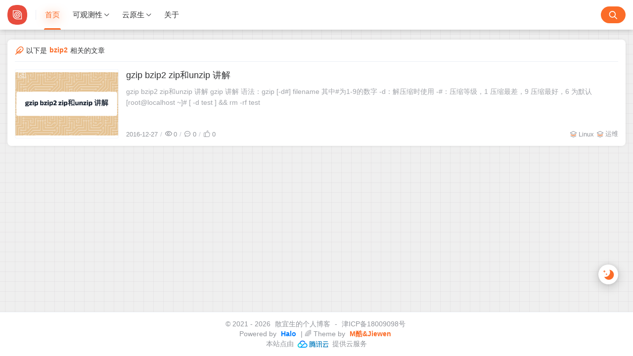

--- FILE ---
content_type: text/html
request_url: https://17kblog.com/tags/bzip2
body_size: 13186
content:
<!doctype html>
<html
  lang="en"
>
  <head>
    <title>bzip2-散宜生的个人博客</title>

    <meta charset="utf-8" />
    <meta name="renderer" content="webkit" />
    
    <meta name="format-detection" content="telephone=no" />
    <meta http-equiv="Content-Type" content="text/html; charset=UTF-8" />
    <meta http-equiv="Cache-Control" content="no-siteapp" />
    <meta http-equiv="X-UA-Compatible" content="IE=edge, chrome=1" />
    <meta
      name="viewport"
      content="width=device-width, user-scalable=no, initial-scale=1.0, shrink-to-fit=no, viewport-fit=cover"
    />
    
    <meta http-equiv="x-dns-prefetch-control" content="on" />
    <meta name="site" content="https://17kblog.com" />
    <!-- OG -->
    <meta property="og:image" content="https://sv1-cn-beijing.17ker.top/2024/07/23/e/yjtp-follpfuh.png" />
    <meta property="og:description" content="site.seo.description" />
    <meta property="og:type" content="website" />
    <meta property="og:locale" content="zh_CN" />
    <meta property="og:site_name" content="散宜生的个人博客-null" />
    <meta property="og:url" content="https://17kblog.com" />
    <meta property="og:title" content="bzip2-散宜生的个人博客" />
    <meta property="twitter:partner" content="ogwp" />
    <!-- /OG -->

    
    
    <script id="theme-config-getter">
      const ThemeConfig = {
        theme_mode: "user",
        enable_loading_bar: true,
        enable_footer: true,
        footer_position: "none",
        check_baidu_collect: false,
        baidu_token: "",
        enable_back2top: true,
        enable_back2top_smooth: true,
        enable_weather: false,
        weather_key: "",
        link_behavior: "default",
        enable_tag_cloud: true,
        tag_cloud_type: document.getElementById('tags-3d') ? '3d' : 'list',
        enable_fixed_header: true,
        enable_clean_mode: false,
        cursor_effect: "off",
        enable_offscreen_tip: false,
        enable_birthday: false,
        birthday: "2021\/11\/11 06:30",
        light_time_scope: "5:00~19:00",
        enable_console_theme: false,
        version: "1.4.0",

        enable_big_banner: false,
        enable_banner: false,
        banner_direction: "horizontal",
        enable_banner_loop: true,
        banner_effect: "slide",
        banner_speed: 500,
        enable_banner_handle: true,
        enable_banner_autoplay: true,
        banner_delay: "3500",
        enable_banner_switch_button: true,
        enable_banner_pagination: true,
        enable_index_list_ajax: false,
        post_index_page_size: false,
        backdrop: "off",
        favicon: "",
        enable_index_list_effect: true,
        index_list_effect_class: "fadeInUp",
        show_loaded_time: false,
        enable_debug: false,
        access_key: false,
        enable_copy: true,
        enable_share: true,
        enable_share_link: true,
        enable_share_weixin: true,
        enable_like: true,
        enable_toc: true,
        enable_progress_bar: true,
        enable_code_expander: true,
        enable_fold_long_code: false,
        enable_comment: true,
        toc_depth: "0",
        enable_code_title: false,
        enable_code_hr: false,
        enable_code_macdot: false,
        enable_code_line_number: false,
        enable_code_newline: false,
        show_tools_when_hover: true,
        enable_code_copy: true,
        enable_copy_right_text: false,
        copy_right_text: "",
        offscreen_title_leave: "\u6B6A\uFF0C\u4F60\u53BB\u54EA\u91CC\u4E86\uFF1F",
        offscreen_title_back: "(\u3064\u30A7\u2282)\u54A6\uFF0C\u53C8\u56DE\u6765\u4E86!",
        enable_journal_effect: true,
        enable_friend_effect: true,
        // prettier-ignore
        journal_list_effect_class: "fadeInUp",
        friend_list_effect_class: "fadeInUp",
        enable_like_journal: true,
        enable_comment_journal: true,
        journal_block_height: "300",
        long_code_height: "800",
        lazyload_avatar: "\/themes\/theme-Joe3\/assets\/svg\/spinner-preloader.svg",
        photos_layout: 'waterfall',
        // prettier-ignore
        blog_url: "https:\/\/17kblog.com",
        blog_title: "\u6563\u5B9C\u751F\u7684\u4E2A\u4EBA\u535A\u5BA2",
        // prettier-ignore
        BASE_RES_URL: "https:\/\/sv1-cn-beijing.17ker.top\/theme-Joe3",
        BASE_URL: 'https://bbchin.com',
      };
      //转数字
      ThemeConfig.banner_speed = parseInt(ThemeConfig.banner_speed);
      ThemeConfig.banner_delay = parseInt(ThemeConfig.banner_delay);
      ThemeConfig.toc_depth = parseInt(ThemeConfig.toc_depth);
      ThemeConfig.journal_block_height = parseInt(ThemeConfig.journal_block_height);
      ThemeConfig.long_code_height = parseInt(ThemeConfig.long_code_height);
      ThemeConfig.photos_gap = 10;
      ThemeConfig.enable_photos_effect = true;
    </script>
  
    
    
    <script id="compatiable-checker">
      // 兼容性检查
      function detectIE() {
        var n = window.navigator.userAgent,
          e = n.indexOf('MSIE ');
        if (e > 0) {
          return parseInt(n.substring(e + 5, n.indexOf('.', e)), 10);
        }
        if (n.indexOf('Trident/') > 0) {
          var r = n.indexOf('rv:');
          return parseInt(n.substring(r + 3, n.indexOf('.', r)), 10);
        }
        var i = n.indexOf('Edge/');
        return i > 0 && parseInt(n.substring(i + 5, n.indexOf('.', i)), 10);
      }
      detectIE() &&
        (alert('当前站点不支持IE浏览器或您开启了兼容模式，请使用其他浏览器访问或关闭兼容模式。'),
        (location.href = 'https://www.baidu.com'));
    </script>

    <script id="theme-config-getter" type="text/javascript">
      if (window.location.hostname === 'localhost' || window.location.hostname === '127.0.0.1') {
        ThemeConfig['mode'] = 'development';
        console.log(ThemeConfig.mode);
      }

      if (ThemeConfig.mode === 'development') {
        console.log('Joe3主题配置：', ThemeConfig);
        console.log('资源根路径：', ThemeConfig.BASE_RES_URL);
      }
      // 读取主题模式
      var initThemeMode = function () {
        try {
          var curMode = '';
          if (ThemeConfig.theme_mode === 'auto') {
            var light_scope = ThemeConfig.light_time_scope.split('~');
            var now = new Date();
            var today = now.toLocaleString().split(' ')[0];
            var curMode =
              now >= new Date(today + ' ' + light_scope[0]) &&
              now <= new Date(today + ' ' + light_scope[1])
                ? 'light'
                : 'dark';
            localStorage.removeItem('data-mode');
          } else if (ThemeConfig.theme_mode === 'user') {
            // 用户模式下优先从本地取主题模式，默认为浅色
            curMode = localStorage.getItem('data-mode') || 'light';
            localStorage.setItem('data-mode', curMode);
          } else {
            // 非用户模式下直接取后台配置的模式
            curMode = ThemeConfig.theme_mode;
            localStorage.removeItem('data-mode');
          }
          document.querySelector('html').setAttribute('data-mode', curMode);
        } catch (e) {
          console.log(e);
        }
      };
      initThemeMode();
      window.Joe = {
        BASE_API: '',
        isMobile: /windows phone|iphone|android/gi.test(window.navigator.userAgent),
        bloggerGenerateAvatarOpts: (function () {
          let generateAvatarOpts = {};
          let generate_avatar_opts_str = '{bgColor:&#39;&#39;,textColor:&#39;&#39;,useTextGradient:false}';
          if (generate_avatar_opts_str) {
            // generate_avatar_opts_str 示例：{bgColor:'',textColor:'',useTextGradient:false}, 解析 generate_avatar_opts 配置
            try {
              // 防止 &#39; 等特殊字符导致 JSON 解析失败
              const eleTmp = document.createElement('div');
              eleTmp.innerHTML = generate_avatar_opts_str;
              // key 自动加上 "" 防止报错，’ 自动转成 “
              generate_avatar_opts_str = eleTmp.innerHTML
                .replace(/'/g, '"')
                .replace(/([\w]+):/g, '"$1":');
              generateAvatarOpts = JSON.parse(generate_avatar_opts_str);
            } catch (e) {
              console.error(
                'Joe3主题配置：生成文字性头像的配置解析失败，使用默认配置。generate_avatar_opts_str:',
                generate_avatar_opts_str,
                ' ,error:',
                e
              );
            }
          }
          return generateAvatarOpts;
        })(),
        errorImg: function (target, src) {
          const targetSrc = target.getAttribute('src');
          console.log(
            '加载图片失败',
            ' ,srcArg:',
            src,
            ' .target.src:',
            targetSrc,
            ' ,target.alt:',
            target.getAttribute('alt'),
            ' ,target.dataset.errSrc:',
            target.dataset.errSrc,
            ' ,target.dataset.textAvatar:',
            target.dataset.textAvatar
          );

          let generatedTextAvatar;
          let generatedTextAvatarBase64;

          switch (src) {
            case 'HomeErrImg': {
              // 如果 src 是 HomeErrImg 则使用首页配置里配置的文章错误缺省图
              src = '/themes/theme-Joe3/templates/assets/img/default_thumbnail.png';
              break;
            }
            case 'LinksErrImg': {
              // 如果 src 是 LinksErrImg 则使用友链配置里配置的友链默认 logo
              src = target.dataset.errSrc || '/themes/theme-Joe3/assets/img/default_links_logo.png';
              if (
                !src ||
                src === targetSrc ||
                (targetSrc && targetSrc.indexOf('/assets/img/transparent-placeholder.png') !== -1)
              ) {
                if (target.dataset.textAvatar || target.getAttribute('alt')) {
                  generatedTextAvatar = target.dataset.textAvatar || target.getAttribute('alt');
                  generatedTextAvatarBase64 = Joe.generateTextAvatarImage(generatedTextAvatar);
                  src = generatedTextAvatarBase64;
                } else {
                  src = '/themes/theme-Joe3/assets/img/default_links_logo.png';
                }
              }
              break;
            }
            case 'ErrAvatarImg': {
              // 如果 src 是 ErrAvatarImg 则使用博主配置里配置的默认头像
              src = target.dataset.errSrc || 'https://sv1-cn-beijing.17ker.top/theme-Joe3/assets/img/jiewen_icon.png';
              if (
                !src ||
                src === targetSrc ||
                (targetSrc && targetSrc.indexOf('/assets/img/transparent-placeholder.png') !== -1)
              ) {
                if (target.dataset.textAvatar || target.getAttribute('alt')) {
                  generatedTextAvatar = target.dataset.textAvatar || target.getAttribute('alt');
                  generatedTextAvatarBase64 = Joe.generateTextAvatarImage(generatedTextAvatar);
                  src = generatedTextAvatarBase64;
                } else {
                  src = '/themes/theme-Joe3/assets/img/peeps-avatar.png';
                }
              }
              break;
            }
            case 'LoadFailedImg': {
              // 如果 src 是 LoadFailedImg 则使用加载失败的图片
              src = target.dataset.errSrc || '/themes/theme-Joe3/assets/img/img_load_failed.jpg';
              break;
            }
          }

          const nowSrc = src || target.dataset.errSrc || '/themes/theme-Joe3/assets/img/Joe3.png';
          if (targetSrc === nowSrc) return;

          if (
            generatedTextAvatarBase64 &&
            generatedTextAvatar &&
            nowSrc === generatedTextAvatarBase64
          ) {
            target.setAttribute('data-generated-text-avatar', generatedTextAvatar);
          } else if (target.getAttribute('data-generated-text-avatar')) {
            target.removeAttribute('data-generated-text-avatar');
          }

          console.log(
            '加载图片失败，使用默认图片:',
            nowSrc,
            ' ,oldSrc:',
            targetSrc,
            ' ,target.alt:',
            target.getAttribute('alt')
          );
          target.setAttribute('onerror', null);
          target.setAttribute('src', nowSrc);
        },
        // 已经加载 transparent-placeholder.png 后替换图片
        loadedPlaceholderReplaceImg: function (target, src) {
          const targetSrc = target.getAttribute('src');
          if (
            !targetSrc ||
            src === targetSrc ||
            targetSrc.indexOf('/assets/img/transparent-placeholder.png') === -1
          ) {
            return;
          }

          console.log(
            '加载图片 transparent-placeholder.png 后替换图片',
            ' ,srcArg:',
            src,
            ' ,target.alt:',
            target.getAttribute('alt'),
            ' ,target.dataset.replaceSrc:',
            target.dataset.replaceSrc,
            ' ,target.dataset.textAvatar:',
            target.dataset.textAvatar
          );

          let generatedTextAvatar;
          let generatedTextAvatarBase64;

          switch (src) {
            case 'LinksImg': {
              // 如果 src 是 LinksImg 则使用友链配置里配置的友链默认 logo
              src = target.dataset.replaceSrc || '/themes/theme-Joe3/assets/img/default_links_logo.png';
              if (!src || src === targetSrc) {
                if (target.dataset.textAvatar || target.getAttribute('alt')) {
                  generatedTextAvatar = target.dataset.textAvatar || target.getAttribute('alt');
                  generatedTextAvatarBase64 = Joe.generateTextAvatarImage(generatedTextAvatar);
                  src = generatedTextAvatarBase64;
                } else {
                  src = '/themes/theme-Joe3/assets/img/default_links_logo.png';
                }
              }
              break;
            }
            case 'AvatarImg': {
              // 如果 src 是 AvatarImg 则使用博主配置里配置的默认头像
              src = target.dataset.replaceSrc || 'https://sv1-cn-beijing.17ker.top/theme-Joe3/assets/img/jiewen_icon.png';
              if (!src || src === targetSrc) {
                if (target.dataset.textAvatar || target.getAttribute('alt')) {
                  generatedTextAvatar = target.dataset.textAvatar || target.getAttribute('alt');
                  target.setAttribute('data-generated-text-avatar', generatedTextAvatar);
                  generatedTextAvatarBase64 = Joe.generateTextAvatarImage(generatedTextAvatar);
                  src = generatedTextAvatarBase64;
                } else {
                  src = '/themes/theme-Joe3/assets/img/peeps-avatar.png';
                }
              }
              break;
            }
          }

          const nowSrc =
            src || target.dataset.replaceSrc || '/themes/theme-Joe3/assets/img/Joe3.png';
          if (targetSrc === nowSrc) return;

          if (
            generatedTextAvatarBase64 &&
            generatedTextAvatar &&
            nowSrc === generatedTextAvatarBase64
          ) {
            target.setAttribute('data-generated-text-avatar', generatedTextAvatar);
          } else if (target.getAttribute('data-generated-text-avatar')) {
            target.removeAttribute('data-generated-text-avatar');
          }

          console.log('加载替换后的图片:', nowSrc, ' ,target.alt:', target.getAttribute('alt'));
          target.setAttribute('onload', null);
          target.setAttribute('src', nowSrc);
        },
        replaceAllTextAvatarImage: function () {
          console.log('call replaceAllTextAvatarImage');
          const generatedEles = document.querySelectorAll('img[data-generated-text-avatar]');
          generatedEles.forEach(function (ele) {
            const generatedTextAvatar = ele.getAttribute('data-generated-text-avatar');
            const generatedTextAvatarBase64 = Joe.generateTextAvatarImage(generatedTextAvatar);
            ele.setAttribute('src', generatedTextAvatarBase64);
          });
        },
        // 生成随机颜色函数
        getRandomColor: function (alpha) {
          const letters = '0123456789ABCDEF';
          let color = '#';
          for (let i = 0; i < 6; i++) {
            color += letters[Math.floor(Math.random() * 16)];
          }
          if (alpha !== undefined) {
            return color + (alpha >= 0 && alpha <= 1 ? Math.round(alpha * 255).toString(16) : 'FF');
          }
          return color;
        },
        // 生成随机颜色的文字性头像
        generateTextAvatarImage: function (text, opts) {
          opts = Object.assign({}, Joe.bloggerGenerateAvatarOpts, opts || {});
          opts.fontSize = opts.fontSize || 50;
          opts.font = opts.font || 'Great Vibes';
          opts.canvasRadius = opts.canvasWidth || 1.5 * opts.fontSize;

          // 如果是 var(--xxxx)，则说明是 css 配置的变量，需要从html样式中解析成具体值
          if (opts.textColor && /var\(--([\w-]+)\)/.test(opts.textColor)) {
            const match = opts.textColor.match(/var\(--([\w-]+)\)/);
            if (match) {
              let cssVar =
                getComputedStyle(document.documentElement)
                  .getPropertyValue('--' + match[1])
                  .trim() ||
                getComputedStyle(document.body)
                  .getPropertyValue('--' + match[1])
                  .trim();
              if (cssVar) {
                opts.textColor = cssVar;
              }
            }
          }

          // 如果是 var(--xxxx)，则说明是 css 配置的变量，需要从html样式中解析成具体值
          if (opts.bgColor && /var\(--([\w-]+)\)/.test(opts.bgColor)) {
            const match = opts.bgColor.match(/var\(--([\w-]+)\)/);
            if (match) {
              let cssVar =
                getComputedStyle(document.documentElement)
                  .getPropertyValue('--' + match[1])
                  .trim() ||
                getComputedStyle(document.body)
                  .getPropertyValue('--' + match[1])
                  .trim();
              if (cssVar) {
                opts.bgColor = cssVar;
              }
            }
          }

          // 创建一个新的 Canvas 元素
          const canvas = document.createElement('canvas');
          const ctx = canvas.getContext('2d');

          // 设置 Canvas 的尺寸
          canvas.width = opts.canvasRadius;
          canvas.height = opts.canvasRadius;

          if (opts.bgColor) {
            ctx.fillStyle = opts.bgColor;
          } else {
            // 生成随机颜色的渐变背景
            const gradient = ctx.createRadialGradient(
              canvas.width / 2,
              canvas.height / 2,
              0,
              canvas.width / 2,
              canvas.height / 2,
              canvas.width / 2
            );
            gradient.addColorStop(0, Joe.getRandomColor(0.7));
            gradient.addColorStop(1, Joe.getRandomColor(0.7));

            // 绘制渐变背景
            ctx.fillStyle = gradient;
          }

          ctx.beginPath();
          ctx.arc(canvas.width / 2, canvas.height / 2, canvas.width / 2, 0, Math.PI * 2);
          ctx.fill();

          // 设置文本样式
          ctx.font = `${opts.fontSize}px ${opts.font}`;

          if (opts.textColor) {
            ctx.fillStyle = opts.textColor;
          } else if (opts.useTextGradient) {
            // 生成文字的线性渐变
            const textGradient = ctx.createLinearGradient(0, 0, canvas.width, canvas.height);
            textGradient.addColorStop(0, Joe.getRandomColor(0.9)); // 文字的渐变色
            textGradient.addColorStop(1, Joe.getRandomColor(0.9)); // 文字的渐变色
            ctx.fillStyle = textGradient;
          } else if (opts.bgColor) {
            // 设置了背景色，但是没有设置文字颜色，则需要设置默认文字颜色为黑色，防止文字颜色和背景色一致【注；背景色为渐变色，文字能显示出来，因此不需要设置文字颜色】
            // 如果 bgColor 为黑色，则文字颜色设置为白色，否则设置为黑色
            ctx.fillStyle = /(#000000|#000|black)/.test(opts.bgColor) ? '#fff' : '#000';
          }

          ctx.textAlign = 'center';
          ctx.textBaseline = 'middle';

          // 在 Canvas 上绘制文本
          ctx.fillText(text.charAt(0), canvas.width / 2, canvas.height / 2);

          // 返回生成的图片对象 base64 编码
          return canvas.toDataURL();
        },
      };
      ThemeConfig.enable_console_theme &&
        console.log(
          '%cTheme By  Jiewen' + ' | 版本 V' + ThemeConfig.version,
          'padding: 8px 15px;color:#fff;background: linear-gradient(270deg, #986fee, #8695e6, #68b7dd, #18d7d3);border-radius: 0 15px 0 15px;'
        );
    </script>
  
    
    <!--    <th:block th:replace="~{modules/themeSettingVariable :: themeSetting}" />-->
    <!--    <th:block th:if="${htmlType == 'post'}">-->
    <!--    <th:block th:replace="~{modules/postMetaVariable :: postSetting}" />-->
    <!--    </th:block>-->
    <link rel="shortcut icon" size="32x32" href="https://sv1-cn-beijing.17ker.top/2024/07/23/e/yjtp-follpfuh.png" />
    <link rel="canonical" href="https://17kblog.com" />
    <link rel="apple-touch-icon" sizes="180x180" href="https://sv1-cn-beijing.17ker.top/2024/07/23/e/yjtp-follpfuh.png" />
    
    <style>
      
      @font-face {
          font-family: "Joe Font";
          font-weight: 400;
          font-style: normal;
          font-display: swap;
          
          

      }
      html body {
          --waline-avatar-size: 2.25rem;
          --waline-m-avatar-size: calc(var(--waline-avatar-size) * 9 / 13);
          --waline-theme-color:#fb6c28;
          --waline-active-color: #fb6c28;

          --theme: #fb6c28;
          --wave-color: #fff;
          --scroll-bar: #c0c4cc;
          --loading-bar:  var(--theme);
          --img-max-width: 100%;
          font-family: "Joe Font", "Helvetica Neue", Helvetica, "PingFang SC", "Hiragino Sans GB", "Microsoft YaHei", "微软雅黑", Arial, "sans-serif";
          --halo-comment-widget-base-font-family: "Joe Font", "Helvetica Neue", Helvetica, "PingFang SC", "Hiragino Sans GB", "Microsoft YaHei", "微软雅黑", Arial, "sans-serif";
          --halo-search-widget-base-font-family: "Joe Font", "Helvetica Neue", Helvetica, "PingFang SC", "Hiragino Sans GB", "Microsoft YaHei", "微软雅黑", Arial, "sans-serif";
          --halo-comment-widget-base-color: var(--main);
          --halo-comment-widget-base-info-color:var(--routine);



      }
      html[data-mode='dark'] body {

          --waline-theme-color:#9999ff;
          --waline-active-color: #9999ff;
          --theme: #9999ff;
          --wave-color: #fff;
          --scroll-bar: #c0c4cc;
          --loading-bar: var(--theme);
          --halo-search-widget-color-modal-layer: rgba(10, 11, 12, 0.8);
          --halo-search-widget-color-modal-content-bg: rgb(27, 27, 30);
          --halo-search-widget-color-form-input: rgb(255, 255, 255);
          --halo-search-widget-color-form-input-placeholder: #868686;
          --halo-search-widget-color-form-input-bg: rgb(27, 27, 30);
          --halo-search-widget-color-form-divider: #292929;
          --halo-search-widget-color-result-item-bg: #232323;
          --halo-search-widget-color-result-item-hover-bg: #2b3033;
          --halo-search-widget-color-result-item-title: rgb(255 255 255);
          --halo-search-widget-color-result-item-content: #868686;
          --halo-search-widget-color-command-kbd-item: #868686;
          --halo-search-widget-color-command-kbd-border: #868686;
          --halo-search-widget-color-result-empty: #868686;
          --halo-comment-widget-component-form-input-bg-color: #475569;
          --halo-comment-widget-component-form-input-color: #ffffff;
          --halo-comment-widget-component-form-input-border-color: #495056;
          --halo-comment-widget-component-form-input-border-color-focus: #65a3ff;
          --halo-comment-widget-component-form-input-box-shadow-focus: 0 0 0 0.15em #1c3966;
          --halo-comment-widget-component-form-button-login-bg-color: #334155;
          --halo-comment-widget-component-form-button-login-bg-color-hover: #475569;
          --halo-comment-widget-component-form-button-login-border-color: #475569;
          --halo-comment-widget-component-form-button-submit-border-color: #475569;
          --halo-comment-widget-component-form-button-submit-border-color-hover: #64748b;
          --halo-comment-widget-component-form-button-emoji-color: #cbd5e1;

          --halo-comment-widget-component-comment-item-action-bg-color-hover: #475569;
          --halo-comment-widget-component-comment-item-action-color: #64748b;
          --halo-comment-widget-component-comment-item-action-color-hover: #94a3b8;

          --halo-comment-widget-component-pagination-button-bg-color-hover: #475569;
          --halo-comment-widget-component-pagination-button-bg-color-active: #475569;
          --halo-comment-widget-component-pagination-button-border-color-active: #475569;

          --halo-comment-widget-component-emoji-picker-rgb-color: 222, 222, 221;
          --halo-comment-widget-component-emoji-picker-rgb-accent: 58, 130, 247;
          --halo-comment-widget-component-emoji-picker-rgb-background: 21, 22, 23;
          --halo-comment-widget-component-emoji-picker-rgb-input: 0, 0, 0;
          --halo-comment-widget-component-emoji-picker-color-border: rgba(255, 255, 255, 0.1);
          --halo-comment-widget-component-emoji-picker-color-border-over: rgba(255, 255, 255, 0.2);


      }
      ::-webkit-scrollbar {
          width: 8px;
      }
      ::-webkit-scrollbar-thumb {
          background: var(--scroll-bar);
      }
      
      
      html[data-mode="dark"] body {
        background-repeat: no-repeat;
        background-size: cover;
        position: relative;
      }

      html[data-mode="dark"] body::before {
        content: "";
        position: fixed;
        top: 0;
        left: 0;
        width: 100%;
        height: 100%;
        background-image: url("");
        background-position: top center;
        background-size: cover;
        background-repeat: no-repeat;
        z-index: -1; /* 保证内容层在背景之上 */
      }

      
      
      html[data-mode="dark"] body {
          background-image: none;
      }
      
    </style>
  
    
      <!-- 加载条 -->
      <link rel="stylesheet" href="https://sv1-cn-beijing.17ker.top/theme-Joe3/assets/lib/nprogress/nprogress.min.css" />
      <style>
        #nprogress .bar {
          height: 3px;
          background: var(--loading-bar);
        }
        #nprogress .peg {
          display: none;
        }
      </style>
      <script src="https://sv1-cn-beijing.17ker.top/theme-Joe3/assets/lib/nprogress/nprogress.min.js"></script>
    
    <link
      rel="preload stylesheet"
      as="style"
      href="https://sv1-cn-beijing.17ker.top/theme-Joe3/assets/css/min/normalize.min.css?v=1.4.0"
    />
    <link
      rel="preload stylesheet"
      as="style"
      href="https://sv1-cn-beijing.17ker.top/theme-Joe3/assets/lib/font-awesome/css/font-awesome.min.css"
    />
    <link
      rel="preload stylesheet"
      as="style"
      href="//at.alicdn.com/t/font_2788564_crkap1ed9j5.css"
    />
    <link
      rel="preload stylesheet"
      as="style"
      href="//at.alicdn.com/t/c/font_4198339_jcoci5bgy7.css"
    />
    
    <link
      rel="preload stylesheet"
      as="style"
      href="https://sv1-cn-beijing.17ker.top/theme-Joe3/assets/css/min/theme.min.css?v=1.4.0"
    />
    <style>
      #Joe .joe_container {
        max-width: 1320px !important;
      }

      @media (max-width: 1360px) {
        #Joe .joe_container {
          max-width: initial !important;
        }
      }
      @media (max-width: 768px) {
        #Joe .joe_container {
          max-width: initial !important;
        }
      }
    </style>
    <link rel="stylesheet" href="https://sv1-cn-beijing.17ker.top/theme-Joe3/assets/lib/qmsg/qmsg.css" />
    <link
      rel="preload stylesheet"
      as="style"
      href="https://sv1-cn-beijing.17ker.top/theme-Joe3/assets/lib/animate/animate.min.css"
    />
    
    
    <link
      rel="preload stylesheet"
      as="style"
      href="https://sv1-cn-beijing.17ker.top/theme-Joe3/assets/css/min/global.min.css?v=1.4.0"
    />
    
    
    
    
    
    
    <link
      rel="preload stylesheet"
      as="style"
      href="https://sv1-cn-beijing.17ker.top/theme-Joe3/assets/css/min/responsive.min.css?v=1.4.0"
    />
    <link
      rel="stylesheet"
      href="https://sv1-cn-beijing.17ker.top/theme-Joe3/assets/lib/fancybox/jquery.fancybox.min.css"
    />
    
    
    <link
      rel="preload stylesheet"
      as="style"
      href="https://sv1-cn-beijing.17ker.top/theme-Joe3/assets/css/min/beauty.min.css?v=1.4.0"
    />
    
  
    <script src="/themes/theme-Joe3/assets/lib/jquery@3.5.1/jquery.min.js"></script>
    
  <meta content="Halo 2.22.8" name="generator"/><!-- plugin-comment-widget start -->
<link rel="modulepreload" href="/plugins/PluginCommentWidget/assets/static/comment-widget.js?version=3.0.0">
<link rel="stylesheet" href="/plugins/PluginCommentWidget/assets/static/index.css?version=3.0.0" />
<!-- plugin-comment-widget end -->
<!-- PluginSearchWidget start -->
<script src="/plugins/PluginSearchWidget/assets/static/search-widget.iife.js?version=1.7.1" defer></script>
<link rel="stylesheet" href="/plugins/PluginSearchWidget/assets/static/style.css?version=1.7.1" />
<!-- PluginSearchWidget end -->
<link rel="icon" href="https://sv1-cn-beijing.17ker.top/2024/07/23/e/yjtp-follpfuh.png" />
</head>
  <!-- /OG -->
  
    <body>
      <div id="Joe">
        
    <header class="joe_header">
      <div
        class="joe_header__above topInDown fixed "
      >
        <div
          class="joe_container joe_header_container"
        >
          <i class="joe-font joe-icon-caidan joe_header__above-slideicon"></i>
          
            <a
              title="散宜生的个人博客"
              class="joe_header__above-logo"
              href="https://17kblog.com"
            >
              <img
                style="border-radius:16px"
                src="https://sv1-cn-beijing.17ker.top/2024/07/23/e/yjtp-follpfuh.png"
                alt="散宜生的个人博客"
                onerror="Joe.errorImg(this, 'ErrAvatarImg')"
              />
            </a>
          
          <nav
            class="joe_header__above-nav active-shadow "
          >
            
            <!--        自选导航-->
            
              
                
                  
                    
                      
    <a
      class="item"
      href="/"
      title="首页"
    >
      
      首页
    </a>
  
                    
                    
                  
                    
                    
                      <div class="joe_dropdown" trigger="hover" placement="60px">
                        <div class="joe_dropdown__link">
                          
    <a
      class="item"
      href="/categories/observability"
      target="_self"
      title="可观测性"
    >
      
      可观测性
    </a>
  
                          <i
                            class="joe-font joe-icon-arrow-down joe_dropdown__link-icon"
                            style="color: var(--main)"
                          ></i>
                        </div>
                        <nav class="joe_dropdown__menu" style="top: 60px">
                          <li
                          >
                            
    <a
      class="item"
      href="/categories/tracing"
      target="_self"
      title="链路追踪"
    >
      
      链路追踪
    </a>
  
                            
                          </li>
                          <li
                          >
                            
    <a
      class="item"
      href="/categories/logging"
      target="_self"
      title="日志收集"
    >
      
      日志收集
    </a>
  
                            
                          </li>
                          <li
                          >
                            
    <a
      class="item"
      href="/categories/metrics"
      target="_self"
      title="指标监控"
    >
      
      指标监控
    </a>
  
                            
                          </li>
                        </nav>
                      </div>
                    
                  
                    
                    
                      <div class="joe_dropdown" trigger="hover" placement="60px">
                        <div class="joe_dropdown__link">
                          
    <a
      class="item"
      href="/categories/cloudnative"
      target="_self"
      title="云原生"
    >
      
      云原生
    </a>
  
                          <i
                            class="joe-font joe-icon-arrow-down joe_dropdown__link-icon"
                            style="color: var(--main)"
                          ></i>
                        </div>
                        <nav class="joe_dropdown__menu" style="top: 60px">
                          <li
                          >
                            
    <a
      class="item"
      href="/categories/service-mesh"
      target="_self"
      title="服务网格"
    >
      
      服务网格
    </a>
  
                            
                          </li>
                        </nav>
                      </div>
                    
                  
                    
                      
    <a
      class="item"
      href="/about"
      title="关于"
    >
      
      关于
    </a>
  
                    
                    
                  
                
              
            
          </nav>

          <div class="joe_header__above-search">
            <!--        <div class="nav_login">-->
            <!--          <th:block th:if="${#authentication.name == 'anonymousUser'}">-->
            <!--          <a href="/console" title="搜索"><i class="jiewen joe-icon-zhanghao"></i></a>-->
            <!--          </th:block>-->
            <!--          <th:block th:if="${#authentication.name != 'anonymousUser'}">-->
            <!--            <th:block th:with="contributor = ${contributorFinder.getContributor(#authentication.name)}">-->
            <!--            <img th:src="${contributor.avatar}" th:title="${contributor.displayName}" th:alt="${contributor.displayName}" onerror="Joe.errorImg(this, 'ErrAvatarImg')" >-->
            <!--            </th:block>-->
            <!--          </th:block>-->
            <!--        </div>-->
            <!--        <input maxlength="16" autocomplete="off" placeholder="请输入关键字..." name="keyword" value="" class="input" type="text">-->
            <button
              type="submit"
              id="halo-search"
              class="submit"
              style="border-radius: 17px 17px 17px 17px"
              aria-label="搜索按钮"
            >
              <i class="joe-font joe-icon-search"></i>
            </button>
            <!--        <span class="icon"></span>-->
            
            <!--        <nav class="result">-->
            <!--          <a href="archives/ce-shi-wen-zhang.html" title="测试文章" class="item">-->
            <!--            <span class="sort">1</span>-->
            <!--            <span class="text">测试文章</span>-->
            <!--          </a>-->
            <!--          <a href="archives/hello-halo.html" title="Hello Halo" class="item">-->
            <!--            <span class="sort">2</span>-->
            <!--            <span class="text">Hello Halo</span>-->
            <!--          </a>-->
            <!--        </nav>-->
          </div>

          <a href="javascript:SearchWidget.open()" title="搜索"
            ><i class="joe-font joe-icon-search joe_header__above-searchicon"></i
          ></a>
        </div>
      </div>

      <div class="joe_header__slideout">
        <div class="joe_header__slideout-wrap">
          <img
            width="100%"
            height="150"
            class="joe_header__slideout-image"
            src="https://sv1-cn-beijing.17ker.top/2024/07/24/q/anyst-xjp64-vgkygoew-jlgfxuok.webp"
            alt="侧边栏壁纸"
            onerror="Joe.errorImg(this)"
          />
          <div class="joe_header__slideout-author">
            <img
              width="50"
              height="50"
              class="avatar ls-is-cached lazyloaded"
              data-src="/themes/theme-Joe3/assets/svg/spinner-preloader.svg"
              src="https://sv1-cn-beijing.17ker.top/theme-Joe3/assets/img/peeps-avatar.png"
              alt="博主头像"
              data-text-avatar="散宜生的个人博客"
              onload="Joe.loadedPlaceholderReplaceImg(this, 'AvatarImg')"
              onerror="Joe.errorImg(this, 'ErrAvatarImg')"
            />
            <div class="info">
              <a
                class="link"
                href="https://17kblog.com"
                target="_blank"
                rel="noopener noreferrer nofollow"
                >散宜生的个人博客
                
              </a>
              <p class="motto joe_motto"></p>
            </div>
          </div>
          
          <ul class="joe_header__slideout-count">
            <li class="item">
              <i class="joe-font joe-icon-danganguanli"></i>
              <span>累计撰写 <strong>223</strong> 篇文章</span>
            </li>
            
              <li class="item">
                <i class="joe-font joe-icon-remen"></i>
                <span>累计创建 <strong>205</strong> 个标签</span>
              </li>
            
            
              <li class="item">
                <i class="joe-font joe-icon-message"></i>
                <span>累计收到 <strong>0</strong> 条评论</span>
              </li>
            
            
          </ul>
          <ul class="joe_header__slideout-menu panel-box">
            <li>
              <a class="link panel in" href="#" rel="nofollow">
                <span>栏目</span>
                <i class="joe-font joe-icon-arrow-right"></i>
              </a>
              <ul class="slides panel-body panel-box panel-side-menu" style="display: block">
                
                
                  
                    
                      
                        
                          <li>
                            <a
                              class="link"
                              href="/"
                              title="首页"
                              >首页</a
                            >
                          </li>
                        
                        
                      
                        
                        
                          <li>
                            <div class="link panel">
                              <a
                                href="/categories/observability"
                                target="_self"
                                title="可观测性"
                                >可观测性</a
                              >
                              <i class="joe-font joe-icon-arrow-right"></i>
                            </div>
                            <ul class="slides panel-body">
                              
                                
                                  <li>
                                    <a
                                      class="link"
                                      href="/categories/tracing"
                                      target="_self"
                                      title="链路追踪"
                                      >链路追踪
                                    </a>
                                  </li>
                                
                                
                              
                                
                                  <li>
                                    <a
                                      class="link"
                                      href="/categories/logging"
                                      target="_self"
                                      title="日志收集"
                                      >日志收集
                                    </a>
                                  </li>
                                
                                
                              
                                
                                  <li>
                                    <a
                                      class="link"
                                      href="/categories/metrics"
                                      target="_self"
                                      title="指标监控"
                                      >指标监控
                                    </a>
                                  </li>
                                
                                
                              
                            </ul>
                          </li>
                        
                      
                        
                        
                          <li>
                            <div class="link panel">
                              <a
                                href="/categories/cloudnative"
                                target="_self"
                                title="云原生"
                                >云原生</a
                              >
                              <i class="joe-font joe-icon-arrow-right"></i>
                            </div>
                            <ul class="slides panel-body">
                              
                                
                                  <li>
                                    <a
                                      class="link"
                                      href="/categories/service-mesh"
                                      target="_self"
                                      title="服务网格"
                                      >服务网格
                                    </a>
                                  </li>
                                
                                
                              
                            </ul>
                          </li>
                        
                      
                        
                          <li>
                            <a
                              class="link"
                              href="/about"
                              title="关于"
                              >关于</a
                            >
                          </li>
                        
                        
                      
                    
                  
                
              </ul>
            </li>
          </ul>
        </div>
      </div>

      <div class="joe_header__searchout">
        <a href="javascript:SearchWidget.open()" title="搜索"></a>
        <!--    <div class="joe_container">-->

        <!--      <div class="joe_header__searchout-inner">-->
        <!--        <form class="joe_header__above-search-mobile" method="get" action="http://localhost:8093/search">-->
        <!--          <input maxlength="16" autocomplete="off" placeholder="请输入关键字..." name="keyword" value="" class="input" type="text">-->
        <!--          <button type="submit" class="submit">搜索</button>-->
        <!--        </form>-->
        <!--      </div>-->
        <!--    </div>-->
      </div>

      <div class="joe_header__toc">
        <div class="joe_header__toc-wrap">
          <div class="toc_top">
            <h3>目 录<span>CONTENT</span></h3>
            <img
              width="100%"
              height="150"
              src="https://sv1-cn-beijing.17ker.top/2024/07/24/q/anyst-xjp64-vgkygoew-jlgfxuok.webp"
              alt="文章目录"
              onerror="Joe.errorImg(this)"
            />
          </div>
          <div id="js-toc-mobile" class="toc"></div>
        </div>
      </div>

      <div class="joe_header__mask"></div>
    </header>
  
        <!--          首页大图-->
        
        <div
          class="joe_container joe_main_container page-tag animated fadeIn"
        >
          <div class="joe_main">
            <div class="joe_archive">
              <div class="joe_archive__title">
                <div class="joe_archive__title-title">
                  <i class="joe-font joe-icon-feather joe_archive__title-icon"></i>以下是
                  <span class="muted ellipsis">bzip2</span>
                  <span>相关的文章</span>
                </div>
              </div>

              <ul class="joe_archive__list joe_list" data-wow="off">
                
                  
    <li
      class="joe_list__item default "
      style="animation-delay: 0.0s;"
    >
      
        <a
          href="/archives/1592018643081"
          class="thumbnail"
          title="gzip bzip2 zip和unzip 讲解"
          target="_blank"
          rel="noopener noreferrer"
        >
          
            <img
              width="100%"
              height="100%"
              class="lazyload"
              data-src="https://sv1-cn-beijing.17ker.top/2026/01/26/u/image-vhvusxta.png"
              srcset="https://sv1-cn-beijing.17ker.top/2026/01/26/u/image-vhvusxta.png 400w,
              https://sv1-cn-beijing.17ker.top/2026/01/26/u/image-vhvusxta.png 800w,
              https://sv1-cn-beijing.17ker.top/2026/01/26/u/image-vhvusxta.png 1200w,
              https://sv1-cn-beijing.17ker.top/2026/01/26/u/image-vhvusxta.png 1600w"
              sizes="(max-width: 1600px) 100vw, 1600px"
              src="/themes/theme-Joe3/assets/img/lazyload.gif"
              alt="gzip bzip2 zip和unzip 讲解"
              onerror="Joe.errorImg(this, 'HomeErrImg')"
            />
          
          <time datetime="2016-12-27"
            >2016-12-27</time
          >
          <i class="joe-font joe-icon-picture"></i>
        </a>
      
      <div class="information">
        <a
          href="/archives/1592018643081"
          class="title"
          title="gzip bzip2 zip和unzip 讲解"
          target="_blank"
          rel="noopener noreferrer"
        >
          
          gzip bzip2 zip和unzip 讲解
        </a>
        <a
          class="abstract"
          href="/archives/1592018643081"
          title="gzip bzip2 zip和unzip 讲解 gzip 讲解 语法：gzip [-d#] filename 其中#为1-9的数字 -d：解压缩时使用 -#：压缩等级，1 压缩最差，9 压缩最好，6 为默认 [root@localhost ~]# [ -d test ] &amp;&amp; rm -rf test"
          target="_blank"
          rel="noopener noreferrer"
          >gzip bzip2 zip和unzip 讲解 gzip 讲解 语法：gzip [-d#] filename 其中#为1-9的数字 -d：解压缩时使用 -#：压缩等级，1 压缩最差，9 压缩最好，6 为默认 [root@localhost ~]# [ -d test ] &amp;&amp; rm -rf test</a
        >
        <div class="meta">
          <ul class="items">
            <li>2016-12-27</li>
            <li><i class="joe-font joe-icon-eye"></i>0</li>
            
              <li><i class="joe-font joe-icon-message"></i>0</li>
            
            
            <li><i class="joe-font joe-icon-dianzan"></i>0</li>
          </ul>
          
            <ul class="categories">
              <li class="pcate">
                <svg
                  class="icon"
                  viewBox="0 0 1024 1024"
                  xmlns="http://www.w3.org/2000/svg"
                  width="15"
                  height="15"
                >
                  <path
                    d="M512.2 564.743a76.818 76.818 0 0 1-30.973-6.508L108.224 393.877c-26.105-11.508-42.56-35.755-42.927-63.272-.384-27.44 15.356-52.053 41.042-64.232l373.004-176.74c20.591-9.737 45.16-9.755 65.75.017L917.68 266.39c25.668 12.188 41.39 36.792 41.024 64.231-.384 27.5-16.821 51.73-42.908 63.237l-372.57 164.377a77.18 77.18 0 0 1-31.025 6.508zM139.843 329.592l370.213 163.241c1.291.56 3.018.567 4.345-.009l369.758-163.128-369.706-175.464v-.01c-1.326-.628-3.158-.636-4.502 0l-370.108 175.37zm748.015 1.858h.175-.175zM512.376 941.674c-10.348 0-20.8-2.32-30.537-6.997L121.05 778.624c-18.113-7.834-26.454-28.87-18.62-46.983 7.835-18.112 28.862-26.488 46.993-18.61l362.08 156.629 345.26-156.366c17.939-8.166 39.14-.253 47.324 17.746 8.166 17.964.227 39.157-17.729 47.324l-344.51 156.61c-9.196 4.449-19.281 6.7-29.471 6.7z"
                    fill="var(--minor)"
                  ></path>
                  <path
                    d="M871.563 515.449L511.81 671.775 152.358 515.787v73.578a34.248 34.248 0 0 0 20.76 31.48l301.518 129.19c11.806 5.703 24.499 8.546 37.175 8.546s25.367-2.843 37.174-8.546L850.82 620.534a34.248 34.248 0 0 0 20.744-31.474V515.45z"
                    fill="#ff6a18"
                  ></path>
                </svg>
                <a
                  class="link"
                  target="_blank"
                  rel="noopener noreferrer"
                  href="/categories/linux"
                  >Linux</a
                >
              </li>
              <li class="pcate">
                <svg
                  class="icon"
                  viewBox="0 0 1024 1024"
                  xmlns="http://www.w3.org/2000/svg"
                  width="15"
                  height="15"
                >
                  <path
                    d="M512.2 564.743a76.818 76.818 0 0 1-30.973-6.508L108.224 393.877c-26.105-11.508-42.56-35.755-42.927-63.272-.384-27.44 15.356-52.053 41.042-64.232l373.004-176.74c20.591-9.737 45.16-9.755 65.75.017L917.68 266.39c25.668 12.188 41.39 36.792 41.024 64.231-.384 27.5-16.821 51.73-42.908 63.237l-372.57 164.377a77.18 77.18 0 0 1-31.025 6.508zM139.843 329.592l370.213 163.241c1.291.56 3.018.567 4.345-.009l369.758-163.128-369.706-175.464v-.01c-1.326-.628-3.158-.636-4.502 0l-370.108 175.37zm748.015 1.858h.175-.175zM512.376 941.674c-10.348 0-20.8-2.32-30.537-6.997L121.05 778.624c-18.113-7.834-26.454-28.87-18.62-46.983 7.835-18.112 28.862-26.488 46.993-18.61l362.08 156.629 345.26-156.366c17.939-8.166 39.14-.253 47.324 17.746 8.166 17.964.227 39.157-17.729 47.324l-344.51 156.61c-9.196 4.449-19.281 6.7-29.471 6.7z"
                    fill="var(--minor)"
                  ></path>
                  <path
                    d="M871.563 515.449L511.81 671.775 152.358 515.787v73.578a34.248 34.248 0 0 0 20.76 31.48l301.518 129.19c11.806 5.703 24.499 8.546 37.175 8.546s25.367-2.843 37.174-8.546L850.82 620.534a34.248 34.248 0 0 0 20.744-31.474V515.45z"
                    fill="#ff6a18"
                  ></path>
                </svg>
                <a
                  class="link"
                  target="_blank"
                  rel="noopener noreferrer"
                  href="/categories/yun-wei"
                  >运维</a
                >
              </li>
            </ul>
          
        </div>
      </div>
    </li>
  
                
              </ul>
              
      
    
            </div>
          </div>
        </div>
        
    <div class="joe_action">
      
      
      
      
        <div class="joe_action_item mode">
          <svg
            class="mode-light"
            height="25"
            viewBox="0 0 1024 1024"
            width="25"
            xmlns="http://www.w3.org/2000/svg"
          >
            <path
              d="M234.24 512a277.76 277.76 0 1 0 555.52 0 277.76 277.76 0 1 0-555.52 0zM512 187.733a42.667 42.667 0 0 1-42.667-42.666v-102.4a42.667 42.667 0 0 1 85.334 0v102.826A42.667 42.667 0 0 1 512 187.733zm-258.987 107.52a42.667 42.667 0 0 1-29.866-12.373l-72.96-73.387a42.667 42.667 0 0 1 59.306-59.306l73.387 72.96a42.667 42.667 0 0 1 0 59.733 42.667 42.667 0 0 1-29.867 12.373zm-107.52 259.414H42.667a42.667 42.667 0 0 1 0-85.334h102.826a42.667 42.667 0 0 1 0 85.334zm34.134 331.946a42.667 42.667 0 0 1-29.44-72.106l72.96-73.387a42.667 42.667 0 0 1 59.733 59.733l-73.387 73.387a42.667 42.667 0 0 1-29.866 12.373zM512 1024a42.667 42.667 0 0 1-42.667-42.667V878.507a42.667 42.667 0 0 1 85.334 0v102.826A42.667 42.667 0 0 1 512 1024zm332.373-137.387a42.667 42.667 0 0 1-29.866-12.373l-73.387-73.387a42.667 42.667 0 0 1 0-59.733 42.667 42.667 0 0 1 59.733 0l72.96 73.387a42.667 42.667 0 0 1-29.44 72.106zm136.96-331.946H878.507a42.667 42.667 0 1 1 0-85.334h102.826a42.667 42.667 0 0 1 0 85.334zM770.987 295.253a42.667 42.667 0 0 1-29.867-12.373 42.667 42.667 0 0 1 0-59.733l73.387-72.96a42.667 42.667 0 1 1 59.306 59.306l-72.96 73.387a42.667 42.667 0 0 1-29.866 12.373z"
            />
          </svg>
          <svg
            class="mode-dark"
            height="25"
            viewBox="0 0 1024 1024"
            width="25"
            xmlns="http://www.w3.org/2000/svg"
          >
            <path
              d="M587.264 104.96c33.28 57.856 52.224 124.928 52.224 196.608 0 218.112-176.128 394.752-393.728 394.752-29.696 0-58.368-3.584-86.528-9.728C223.744 832.512 369.152 934.4 538.624 934.4c229.376 0 414.72-186.368 414.72-416.256 1.024-212.992-159.744-389.12-366.08-413.184z"
            />
            <path
              d="M340.48 567.808l-23.552-70.144-70.144-23.552 70.144-23.552 23.552-70.144 23.552 70.144 70.144 23.552-70.144 23.552-23.552 70.144zM168.96 361.472l-30.208-91.136-91.648-30.208 91.136-30.208 30.72-91.648 30.208 91.136 91.136 30.208-91.136 30.208-30.208 91.648z"
            />
          </svg>
        </div>
      
      
        <div class="joe_action_item back2top">
          <svg height="25" viewBox="0 0 1024 1024" width="25" xmlns="http://www.w3.org/2000/svg">
            <path
              d="M725.902 498.916c18.205-251.45-93.298-410.738-205.369-475.592l-6.257-3.982-6.258 3.414c-111.502 64.853-224.711 224.142-204.8 475.59-55.751 53.476-80.214 116.623-80.214 204.8v15.36l179.2-35.27c11.378 40.39 58.596 69.973 113.21 69.973 54.613 0 101.262-29.582 112.64-68.836l180.337 36.41v-15.36c-.569-89.885-25.031-153.6-82.489-206.507zM571.733 392.533c-33.564 31.29-87.04 28.445-118.329-5.12s-28.444-87.04 5.12-117.76c33.565-31.289 87.04-28.444 118.33 5.12s28.444 86.471-5.12 117.76zm-56.32 368.64c-35.84 0-64.284 29.014-64.284 64.285 0 35.84 54.044 182.613 64.284 182.613s64.285-146.773 64.285-182.613c0-35.271-29.014-64.285-64.285-64.285z"
            />
          </svg>
        </div>
      
    </div>
  
        
    <footer
      class="joe_footer   "
    >
      <div
        class="joe_container central"
      >
        <div class="item">
          <p>
            © 2021 - 2026<a
              href="https://17kblog.com"
              target="_blank"
              rel="noopener noreferrer"
            >
              散宜生的个人博客
            </a>
            
              -
              <a
                class="icp"
                href="https://beian.miit.gov.cn/"
                target="_blank"
                rel="noopener noreferrer nofollow"
              >
                津ICP备18009098号
              </a>
            
          </p>
          
            
              <p class="site_powered">
                Powered by<a
                  class="a-powered"
                  href="https://halo.run/"
                  target="_blank"
                  rel="noopener noreferrer"
                >
                  Halo</a
                >&nbsp;|&nbsp;🌈 Theme by<a
                  class="a-theme"
                  title="Theme Joe3v1.4.0"
                  href="https://github.com/jiewenhuang/halo-theme-joe3.0"
                  target="_blank"
                  rel="noopener noreferrer"
                >
                  M酷&Jiewen
                </a>
              </p>
            
          

          
            
            
              <p class="site_driven">
                本站点由
                <a
                  href="https://cloud.tencent.com"
                  target="_blank"
                  rel="noopener noreferrer nofollow"
                >
                  <img
                    class="tencent"
                    src="/themes/theme-Joe3/assets/img/cloud/tencent.svg"
                    alt="云服务商"
                    onerror="Joe.errorImg(this, 'LoadFailedImg')"
                  /> </a
                >提供云服务
              </p>
            
            
            
            
            
            

            
          
          
          
        </div>
        <div class="side-col">
          
          
        </div>
      </div>
    </footer>
  
      </div>
      
    <!--    ===== 引入脚本 start ===== -->
    <!--    <th:block th:if="${htmlType == 'index' && theme.config.home.enable_index_list_effect == true} or ${htmlType == 'journals' && theme.config.journals.enable_journal_effect == true} or ${htmlType == 'photos' && theme.config.photos.enable_photos_effect == true}">-->
    <script src="https://sv1-cn-beijing.17ker.top/theme-Joe3/assets/lib/wowjs/wow.min.js"></script>
    <!--    </th:block>-->
    <script src="https://sv1-cn-beijing.17ker.top/theme-Joe3/assets/lib/lazysizes/lazysizes.min.js"></script>
    <script src="https://sv1-cn-beijing.17ker.top/theme-Joe3/assets/lib/qmsg/qmsg.js"></script>
    
    <script src="https://sv1-cn-beijing.17ker.top/theme-Joe3/assets/js/min/utils.min.js"></script>

    
    
    
    <script src="https://sv1-cn-beijing.17ker.top/theme-Joe3/assets/lib/fancybox/jquery.fancybox.min.js"></script>
    
    <script src="https://sv1-cn-beijing.17ker.top/theme-Joe3/assets/js/min/custom.min.js?v=1.4.0"></script>
    
    
    
    <!--相册-->
    

    <!--===== 引入页面级js start =====-->
    <script src="https://sv1-cn-beijing.17ker.top/theme-Joe3/assets/js/min/common.min.js?v=1.4.0"></script>
    
    
    
    
        
    
    
    
    

    <!-- ===== 引入页面级js end ===== -->

    <!-- ===== 引入脚本 start ===== -->

    

    <!-- ===== 引入脚本 end =====-->

    
    
    

    <!--搜索点击-->
    <script>
      const searchButton = document.getElementById('halo-search');
      searchButton.addEventListener('click', function () {
        SearchWidget.open();
      });
    </script>
    <!--    大图配置-->
    
    
    
  
    </body>
  
</html>


--- FILE ---
content_type: text/css
request_url: https://sv1-cn-beijing.17ker.top/theme-Joe3/assets/lib/qmsg/qmsg.css
body_size: 614
content:
.qmsg.qmsg-wrapper{color:#909399;position:fixed;top:16px;left:0;z-index:9999;width:100%;pointer-events:none;-webkit-user-select:none;-moz-user-select:none;-ms-user-select:none;user-select:none;line-height:20px}.qmsg .qmsg-item{padding:8px;text-align:center;-webkit-animation-duration:0.3s;animation-duration:0.3s;position:relative}.qmsg .qmsg-item .qmsg-count{position:absolute;left:-4px;top:-4px;background-color:red;color:#fff;font-size:12px;text-align:center;border-radius:2px;min-width:16px;height:16px;line-height:16px;-webkit-animation-duration:0.3s;animation-duration:0.3s}.qmsg .qmsg-item:first-child{margin-top:-8px}.qmsg .qmsg-content{text-align:left;position:relative;display:inline-block;padding:10px 16px;background:#fff;border-radius:4px;box-shadow:0 4px 12px rgba(0,0,0,0.15);pointer-events:all;max-width:80%;min-width:80px}.qmsg .qmsg-content [class^='qmsg-content-']{display:flex;align-items:center}.qmsg .qmsg-content .qmsg-content-with-close{padding-right:20px}.qmsg .qmsg-icon{display:flex;align-items:center;margin-right:8px}.qmsg .qmsg-icon svg{vertical-align:unset;width:20px;height:20px}.qmsg .qmsg-content-info .qmsg-icon{color:#1890ff}.qmsg .qmsg-icon-close{position:absolute;top:11px;right:5px;padding:0;overflow:hidden;font-size:12px;line-height:22px;background-color:transparent;border:none;outline:none;cursor:pointer;color:rgba(0,0,0,0.45);transition:color 0.3s}.qmsg .qmsg-icon-close:hover>svg path{stroke:#555}.qmsg .animate-turn{-webkit-animation:MessageTurn 1s linear infinite;animation:MessageTurn 1s linear infinite}@-webkit-keyframes MessageTurn{0%{-webkit-transform:rotate(0deg)}25%{-webkit-transform:rotate(90deg)}50%{-webkit-transform:rotate(180deg)}75%{-webkit-transform:rotate(270deg)}100%{-webkit-transform:rotate(360deg)}}@keyframes MessageTurn{0%{-webkit-transform:rotate(0deg)}25%{-webkit-transform:rotate(90deg)}50%{-webkit-transform:rotate(180deg)}75%{-webkit-transform:rotate(270deg)}100%{-webkit-transform:rotate(360deg)}}@-webkit-keyframes MessageMoveOut{0%{max-height:150px;padding:8px;opacity:1}to{max-height:0;padding:0;opacity:0}}@keyframes MessageMoveOut{0%{max-height:150px;padding:8px;opacity:1}to{max-height:0;padding:0;opacity:0}}@-webkit-keyframes MessageMoveIn{0%{-webkit-transform:translateY(-100%);transform:translateY(-100%);-webkit-transform-origin:0 0;transform-origin:0 0;opacity:0}to{-webkit-transform:translateY(0);transform:translateY(0);-webkit-transform-origin:0 0;transform-origin:0 0;opacity:1}}@keyframes MessageMoveIn{0%{-webkit-transform:translateY(-100%);transform:translateY(-100%);-webkit-transform-origin:0 0;transform-origin:0 0;opacity:0}to{-webkit-transform:translateY(0);transform:translateY(0);-webkit-transform-origin:0 0;transform-origin:0 0;opacity:1}}@-webkit-keyframes MessageShake{0%,100%{-webkit-transform:translateX(0px);transform:translateX(0px);opacity:1}25%,75%{-webkit-transform:translateX(-4px);transform:translateX(-4px);opacity:0.75}50%{-webkit-transform:translateX(4px);transform:translateX(4px);opacity:0.25}}@keyframes MessageShake{0%,100%{-webkit-transform:translateX(0px);transform:translateX(0px);opacity:1}25%,75%{-webkit-transform:translateX(-4px);transform:translateX(-4px);opacity:0.75}50%{-webkit-transform:translateX(4px);transform:translateX(4px);opacity:0.25}}
